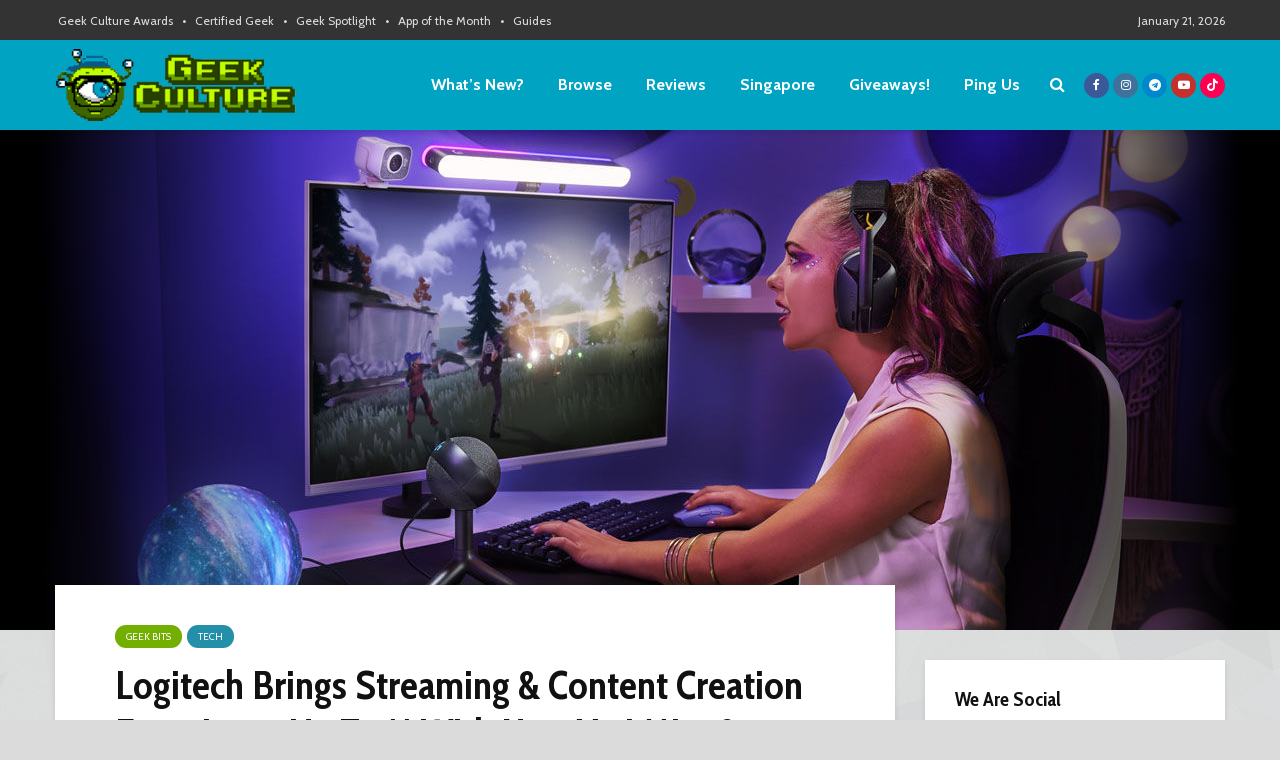

--- FILE ---
content_type: application/javascript; charset=utf-8
request_url: https://fundingchoicesmessages.google.com/f/AGSKWxVt9d823TieUDHUz4jhHn3A01g8O3MBmrgU14UipF2E8DllrouMGsqxV4FWab5BOY2vePcaECxFlcEppIlk3iySoEMBZ_z6J5b92yyC-1xbRuTlT5kG5QjKRi3CKB81FehVf1CdyCIM1zVWAlI6Quf79gx176IX4eyqYscmY4NxVZ1irTwfBiDCHJQx/_/ads.v5.js?adzone=/ads/contextual./metsbanner._ad_server.
body_size: -1292
content:
window['e53e6a3b-792a-47f6-b446-6ca6482f3703'] = true;